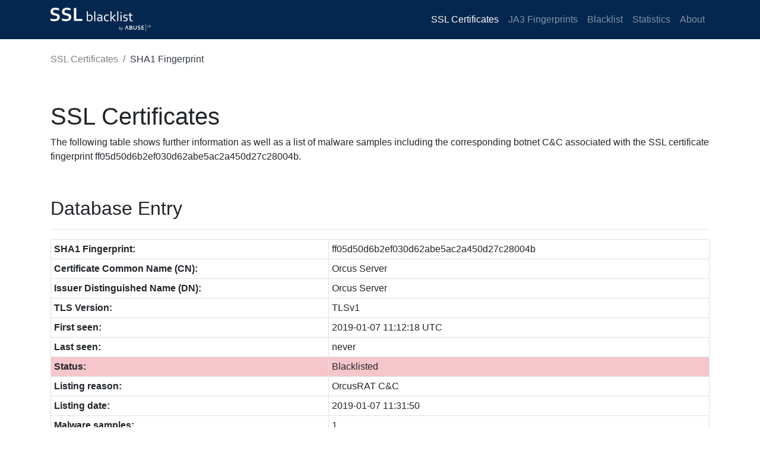

--- FILE ---
content_type: text/html; charset=UTF-8
request_url: https://sslbl.abuse.ch/ssl-certificates/sha1/ff05d50d6b2ef030d62abe5ac2a450d27c28004b/
body_size: 1636
content:
<!doctype html>
<html lang="en">
  <head>
    <meta charset="utf-8">
    <meta name="robots" content="all" />
    <meta name="viewport" content="width=device-width, initial-scale=1, shrink-to-fit=no">
    <link rel="icon" href="/favicon.ico">
    <title>SSLBL | SSL Certificate: SHA1 ff05d50d6b2ef030d62abe5ac2a450d27c28004b</title>
<meta name="description" content="The SSL certificate with the SHA1 fingerprint ff05d50d6b2ef030d62abe5ac2a450d27c28004b has been identified to be associated with a OrcusRAT C&C">
<meta name="keywords" content="abuse.ch, malware, botnets, ssl, tls, blacklist, blocklist, ioc, list, fingerprint, sha1, certificate, OrcusRAT C&C"/>

    <!-- Bootstrap core CSS -->
    <link href="/css/bootstrap.min.css" rel="stylesheet">

    <!-- Custom styles -->
    <link href="/css/jumbotron.css" rel="stylesheet">
    <link href="/css/custom.css" rel="stylesheet">
    <!-- Google Analytics -->
    <script async src="https://www.googletagmanager.com/gtag/js?id=G-HHH89MZ0FK"></script>
    <script>
      window.dataLayer = window.dataLayer || [];
      function gtag(){dataLayer.push(arguments);}
      gtag('js', new Date());

      gtag('config', 'G-HHH89MZ0FK');
    </script>
  </head>

  <body>
    <header>
      <nav class="navbar navbar-expand-md navbar-dark fixed-top bg-blue">
        <div class="container">
        <a class="navbar-brand" href="/">
          <img src="/images/sslbl_logo.png" alt="SSLBL">
        </a>
        <button class="navbar-toggler custom-toggler" type="button" data-toggle="collapse" data-target="#navbarsExampleDefault" aria-controls="navbarsExampleDefault" aria-expanded="false" aria-label="Toggle navigation">
          <span class="navbar-toggler-icon"></span>
        </button>

        <div class="collapse navbar-collapse" id="navbarsExampleDefault">
          <ul class="navbar-nav ml-auto">
            <li class="nav-item">
              <a class="nav-link active" href="/ssl-certificates/" title="Browse maliciousSSL Certificates">SSL Certificates</a>
            </li>
            <li class="nav-item">
              <a class="nav-link" href="/ja3-fingerprints/" title="Borwse malicious JA3 Fingerprints">JA3 Fingerprints</a>
            </li>
            <li class="nav-item">
              <a class="nav-link" href="/blacklist/" title="Feeds">Blacklist</a>
            </li>
            <li class="nav-item">
              <a class="nav-link" href="/statistics/" title="Statistics">Statistics</a>
            </li>
            <li class="nav-item">
              <a class="nav-link" href="/about/" title="About">About</a>
            </li>
          </ul>
        </div>
      </div>
      </nav>
    </header>

    <!-- breadcrumb -->
    <div class="container">
      <nav aria-label="breadcrumb">
        <ol class="breadcrumb">
          <li class="breadcrumb-item"><a href="/ssl-certificates/">SSL Certificates</a></li>
          <li class="breadcrumb-item active" aria-current="page">SHA1 Fingerprint</li>
        </ol>
      </nav>
    </div>

    <!-- Main content -->
    <main class="container">
      <h1 class="mt-5">SSL Certificates</h1>
                  <p>The following table shows further information as well as a list of malware samples including the corresponding botnet C&amp;C associated with the SSL certificate fingerprint ff05d50d6b2ef030d62abe5ac2a450d27c28004b.</p>
            <h2>Database Entry</h2>
            <hr>
            <table class="table table-sm table-bordered">
              <tr><th>SHA1 Fingerprint:</th><td>ff05d50d6b2ef030d62abe5ac2a450d27c28004b</td></tr>
              <tr><th>Certificate Common Name (CN):</th><td>Orcus Server</td></tr>
              <tr><th>Issuer Distinguished Name (DN):</th><td>Orcus Server</td></tr>
              <tr><th>TLS Version:</th><td>TLSv1</td></tr>
              <tr><th>First seen:</th><td>2019-01-07 11:12:18 UTC</td></tr>
              <tr><th>Last seen:</th><td>never</td></tr>
              <tr class="table-danger"><th>Status:</th><td>Blacklisted</td></tr>
              <tr><th>Listing reason:</th><td>OrcusRAT C&C</td></tr>
              <tr><th>Listing date:</th><td>2019-01-07 11:31:50</td></tr>
              <tr><th>Malware samples:</th><td>1</td></tr>
              <tr><th>Botnet C&amp;Cs:</th><td>1</td></tr>
            </table>

            <h2>Malware Samples</h2>
            <hr>
            <p>The table below documents all malware samples associated with this SSL certificate.</p>
            <table class="table table-sm table-hover table-bordered">
              <thead>
                <tr><th>Timestamp (UTC)</th><th>Malware Sample (MD5 hash)</th><th>VT</th><th>Signature</th><th>Botnet C&amp;C (IP:port)</th></tr>
              </thead>
              <tbody>
              <tr><td>2019-01-07 11:12:18</td><td>f6eb7607ede8e56ebaad0a60020cfab0</td><td><img src="/images/icons/virustotal.png" width="12" height="12" alt="Virustotal results" /> <a href="https://www.virustotal.com/file/80c471ca86b9171392194a18242e55999a5d9c6a9c57aee8e5186bf0485407ac/analysis/1546638459/" target="_blank">42/70 (60.00%)</a>
</td><td><span class="badge badge-primary"><a href="/ssl-certificates/signature/OrcusRAT/" target="_parent" title="Get a full list of SSL certificate associated with OrcusRAT">OrcusRAT</a> <a href="https://malpedia.caad.fkie.fraunhofer.de/details/win.orcus_rat" target="_blank" title="Lookup OrcusRAT on Malpedia" class="malpedia"></a></span></td><td>208.73.200.123:10134</td></tr>
<tr><td>2019-01-07 11:12:18</td><td>f6eb7607ede8e56ebaad0a60020cfab0</td><td><img src="/images/icons/virustotal.png" width="12" height="12" alt="Virustotal results" /> <a href="https://www.virustotal.com/file/80c471ca86b9171392194a18242e55999a5d9c6a9c57aee8e5186bf0485407ac/analysis/1546638459/" target="_blank">42/70 (60.00%)</a>
</td><td><span class="badge badge-primary"><a href="/ssl-certificates/signature/OrcusRAT/" target="_parent" title="Get a full list of SSL certificate associated with OrcusRAT">OrcusRAT</a> <a href="https://malpedia.caad.fkie.fraunhofer.de/details/win.orcus_rat" target="_blank" title="Lookup OrcusRAT on Malpedia" class="malpedia"></a></span></td><td>208.73.200.123:10134</td></tr>
              </tbody>
            </table>
            <p># of entries: <strong>2</strong> (max: 100)</p>
              </main>

    <footer class="container">
      <hr>
      <p>&copy; abuse.ch 2025</p>
    </footer>

    <!-- Bootstrap core JavaScript -->
    <script src="/js/jquery-3.3.1.min.js"></script>
    <script src="/js/bootstrap.bundle.min.js"></script>
  </body>
</html>


--- FILE ---
content_type: text/css
request_url: https://sslbl.abuse.ch/css/jumbotron.css
body_size: -1120
content:
/* Move down content because we have a fixed navbar that is 3.5rem tall */
body {
  padding-top: 3.5rem;
}
